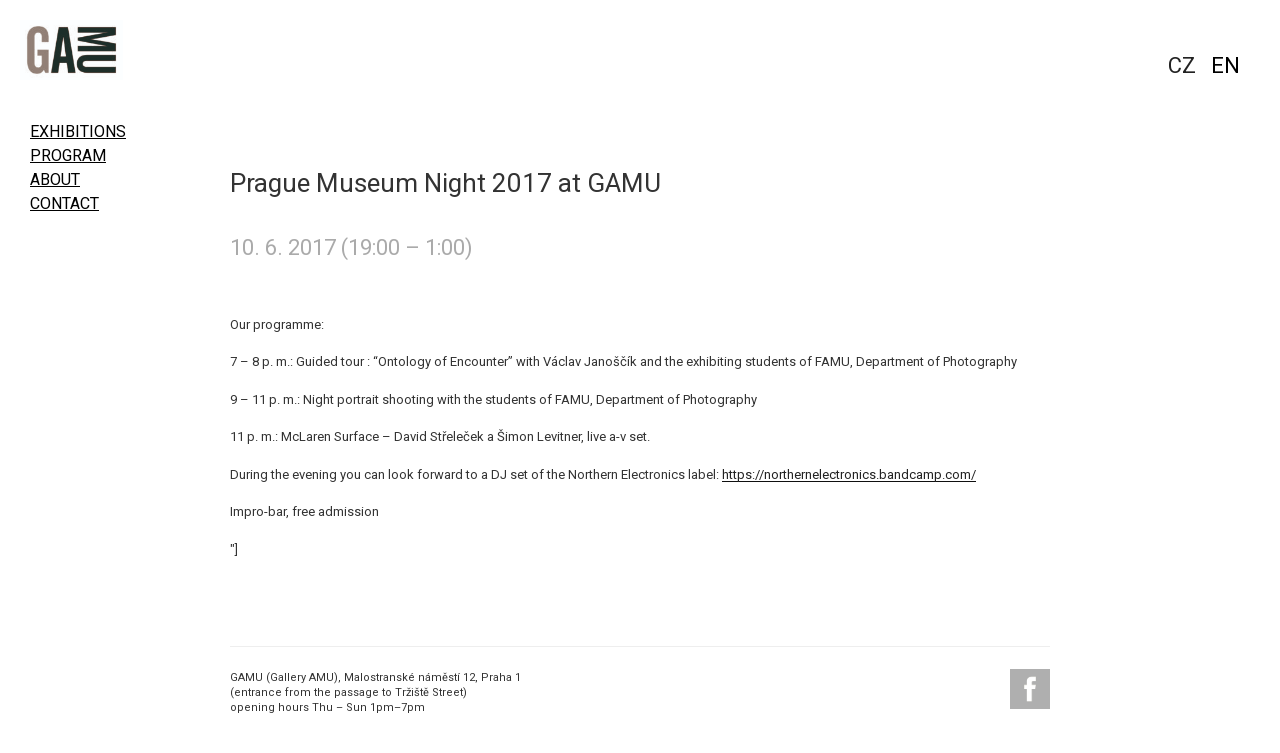

--- FILE ---
content_type: text/css
request_url: https://www.gamu.cz/wp-content/themes/twenty-seventeen-childTheme/style.css?ver=4.9.28
body_size: 2986
content:
/*
Theme Name:     Twenty Seventeen Child
Theme URI:      http://premium.wpmudev.org/blog
Description:    A Twenty Seventeen child theme developed to demonstrate how to implement five theme customizations: a custom social links menu, a personalized site footer message, dynamic one page navigation, custom front page sidebars, and a large featured image.
Author:         Jon Penland
Author URI:     https://www.jonpenland.com
License:        GNU General Public License v2 or later
License URI:    http://www.gnu.org/licenses/gpl-2.0.html
Template:       twentyseventeen
Version:        1.0
*/
p {
	font-size: 13px;
	line-height: 1.45;
}
body {
	font-size: 13px;
	font-family: helvetica,arial,sans-serif;
}
.single-post:not(.has-sidebar) #primary, .page.page-one-column:not(.twentyseventeen-front-page) #primary, .archive.page-one-column:not(.has-sidebar) .page-header, .archive.page-one-column:not(.has-sidebar) #primary {
    margin-left: 0px;
    margin-right: 0px;
	max-width: 100%;
}
.not_fount_sidebar ul li a:hover {
    color: #AAA;
}
.custom-logo{
	width: 120px;
}
.custom-header{
	display: none;
}
.site-branding{
	margin-bottom: 20px !important;
}
.post-navigation {
	display: none;
}
.entry-content{
}
#primary .entry-content {
	float: none !important;
	width: 100% !important;
}
#primary .entry-header {
}
.entry-header{
    margin-bottom: 0px !important;
	width: 100% !important;;
}
.entry-header .entry-title {
    margin-bottom: 1.2em;
}
.site-main .page-header .entry-header{
	width: 100%;
}
.entry-header .entry-title > a:hover {
  color: #AAA;
  text-decoration: none;
}
/*   MAIN MENU AND NAVIGATION */
.top-info{
	width:100%;
}
.site-title a:hover {
	color: #AAA;
}
a:hover {
	color: #AAA;
}
.exhib_nav{
	position: absolute;
	right: 40px;
	top: 120px;
	color: #000;
	text-transform: uppercase;
	/*text-decoration: underline;*/
	text-align: right;
    list-style-position: inside;
	z-index: 100;
}
.exhib_nav_hidden {
	display: none;
	visibility: hidden;
}
.exhib-nav ul{
}
.exhib_nav li{ 
	display: block;
}
.exhib_nav li a{
	color: #000;
	display: block;
}
.exhib_nav li a:active, .exhib_nav li a:hover{
	color: #AAA;
}

.entry-content ol, .entry-content ul{
	margin-left: 40px;
}

ul.nav.navbar-nav li a:hover {
	color: #AAA;
}
.navigation-top a{
	font-weight: 400;
	text-decoration: underline;
}
ul.nav.navbar-nav li a {
    color: #000;
    font-family: inherit;
    text-transform: uppercase;
}
.menu-item a{
	padding-right: 0px;
}
.logo {
    background: url("https://www.gamu.cz/wp-content/uploads/2017/02/cropped-GAMU_ZNACKA_cmyk_sedi_bile_pozadi-e1488107415101.jpg") no-repeat scroll 0 0 transparent;
    height: 75px;
}
.header-area {
    background: #fff none repeat scroll 0 0;
    text-align: left;
}
.site-branding {
    background-color: #FFF;
	padding-top: 15px;
	padding-bottom: 10px;
	padding-left: 10px;
	border: none;
}
.site-branding .wrap {
	margin-left: 0px;
	margin-right: 0px;
	padding-left: 0em;
}
.navigation-top {
    background: transparent;
    border-bottom: none;
    border-top: none;
	position:relative;
}

.navigation-top .wrap {
    margin: 0px;
	padding: 0px;
	max-width: 180px;
}
.menu li {
    border: 0;
    display: block;
}
.menu-toggle{
	margin-left: 15px;
}
.site-header{
	/*width: 296px;
	padding: 0px 70px;
	position: fixed;
	left: 0px;
	padding-top: 65px;
	z-index: 1100;*/
	width: 180px;
	float: left;
	background-color: #FFF;
	position: absolute;
	top: 120px;
	left: 0px;
}

.site-content-contain{
	float: left;
	margin-top: 80px;
}
.entry-header .edit-link{
	display: none;
}
.footer-area {
	background-color: #FFF;
}

.site-title{
	/*visibility: hidden;*/
	height: 100px;
	width: 180px;
}
.entry-title {
}
body:not(.twentyseventeen-front-page) .entry-header {
    padding: 0em 0;
}
.page .panel-content .entry-title, .page-title, body.page:not(.twentyseventeen-front-page) .entry-title {
    font-size: 26px;
	font-weight: 300;
	letter-spacing: normal;
}
ul li a:hover {
	color: #AAA;
}
.main-sidebar aside ul li a {
    color: #000;
    font-size: 14px;
	text-transform: uppercase;
}
.main-sidebar aside ul li a:hover {
    color: #AAA;
}
.press {
	margin: 0px;
	float: right;
	text-decoration: underline;
	padding-top: 1px;
}
.pictureOne {
	margin-bottom: 0px;
}
/*.top-info a:hover {
	-webkit-filter: brightness(0.9); filter: brightness(0.9);
}*/
.site-content .wrap {
    padding-bottom: 2em;
	padding-top: 0px !important;
	margin-left: 0px;
	margin-right: 0px;
	max-width: 1000px;
}
.site-content-contain{
	max-width: 1000px;
}
#langmenu li a{
	/*text-decoration: line-through;*/
}
#langmenu ul{
	margin: 0 0 0em;
}
.lang-chosen-menu-item a{
	color: #000 !important;
	text-decoration: none !important;
}
.img-right{
	position:relative;
	display: block;
	margin-bottom: 10px;
	float: right;
}
a .img-right:hover{
	/*box-shadow: 1px 1px 10px #AAA;*/
}
#langmenu {
	padding-right: 30px;
	font-size: 22px;
	padding-top: 49px;
}
.lang-item{
	display: inline-block;
	padding-right: 10px;
}
.col-7{
	float: left;
	width: 65%;
}
.col-left{
	float: left;
	width: 45%;
}
.col-5{
	overflow: hidden;
	float: right;
	width: 30%;
}
.col-right{
	overflow: hidden;
	width: 45%;
}

/* FOOTER */
.site-footer {
	border-top: none;
}
.site-info-wrap{
	width: 100%;
	border-top: 1px solid #eee;
	padding-top: 1em;
}
.site-info {
	margin-bottom: 0px;
}
.site-info-right{
	float: right;
	padding: 0.7em 0 0;
	width: 40%;
}
.site-info-right a img{
	float: right;
}
 /*copy je v index.php */
.copy {
	position: absolute;
	bottom: 56px;
	transform: rotate(270deg);
	transform-origin: left bottom 0;
	left: 60px;
}
.wrap-footer {
	position: relative;
	bottom: 0;
	height: 1px;
	width: 100%;
	display: inline-block;
}
.menu-toggle{
	font-size: 36px;
	margin: 0px;
	padding: 0px;
	padding-top: -20px;
}
/* Footer END */

@media screen and (max-width: 1650px) {
	.site-content-contain {
		width: 870px;
	}
}
@media screen and (max-width: 1488px) {
	.site-content-contain {
		width: 820px;
	}
}
@media screen and (max-width: 1256px) {
	.site-content-contain {
		margin-left: 220px;
	}
}
@media screen and (max-width: 1224px) {
	.site-content-contain {
		width: 640px;
	}
}
@media screen and (max-width: 1000px) {
	.site-content-contain {
		width: 520px;
	}
}
@media screen and (max-width: 950px) {
	.site-content-contain {
		width: 450px;
	}
	.pictureOne{
		width: 100%;
	}
	.col-right p{
		margin-left:20px;
	}
	.col-right h3{
		margin-left:20px;
	}
}

@media screen and (max-width: 768px) {
	.site-content-contain {
		width: 100%;
		margin-left: auto;
		margin-right: auto;
		margin-top: 20px;
	}
	.col-7, .col-left, .col-left p, .col-left img {
		float: none;
		width: 100%;
	}
	.col-5, .col-5 p, .col-5 img, .col-right {
		width: 100%;
	}
	.copy {
		position: absolute;
		bottom: 0px;
		transform: rotate(0deg);
		transform-origin: left bottom 0;
		left: 20px;
	}
	.copy p{
		margin: 0;
	}
	.site-info-wrap{
		width: 96%;
		margin: 0 auto;
	}
	.site-info-right{
		float: none;
		padding-bottom: 10px;
	}
	.site-info-right a img{
		float: none;
	}
	.custom-logo-link img, body.home.title-tagline-hidden.has-header-image .custom-logo-link img, body.home.title-tagline-hidden.has-header-video .custom-logo-link img {
		max-width: 150px;
		padding-left: 10px;
		padding-top: 10px;
	}
	#langmenu {
		display: none;
	}
	.top-info{
		width: 45%;
		float: left;
	}
	.site-header{
		float: left;
		width: 55%;
	}
	.site-branding{
		display: none;
	}
	.exhib_nav{
		visibility: hidden;
		display:none;
	}
	#top-menu{
		margin-left: -50%;
	}
	#masthead{
		position:relative;
		top: 20px;
	}
	.main-navigation > div > ul {
		padding-bottom: 2em;
	}
}
@media screen and (min-width: 768px) {
	.download-btn{
		padding-top: 7px;
		width: 22px;
	}
	.inside-grid-column{
		padding: 0 15px 0 0px !important;
	}
	.custom-logo-link img, body.home.title-tagline-hidden.has-header-image .custom-logo-link img, body.home.title-tagline-hidden.has-header-video .custom-logo-link img {
		max-width: 150px;
		padding-left: 20px;
		padding-top: 20px;
	}
	.menu-item-100-en{
		display: none !important;
	}
	.menu-item-99-cs{
		display: none !important;
	}
	.site-content {
		padding: 0em 0 0;
	}
	.site-content .wrap {
		padding-left: 0px;
		padding-right: 0px;
	}
	body:not(.has-sidebar):not(.page-one-column) .page-header, body.has-sidebar.error404 #primary .page-header, body.page-two-column:not(.archive) #primary .entry-header, body.page-two-column.archive:not(.has-sidebar) #primary .page-header {
    /*float: none;*/
	}
	.exhib_nav-fixed {
		top: 50px;
		position: fixed;
	}
	.main-navigation a {
		padding: 0em 0em 0em 30px;
	}
	.navigation-top nav {
		margin-left: 0px;
	}
	.navigation-top {
		position:relative;
	}
	.site-navigation-fixed.navigation-top {
		top: 50px;
		position: fixed;
	}
	.site-navigation-fixed.navigation-top {
		top: 50px;
		position: fixed;
	}
	.admin-bar .site-navigation-fixed.navigation-top {
		top: 50px;
	}
}
@media screen and (min-width: 950px) {
	.pictureOne{
		width: 60%;
	}
}
@media screen and (min-width: 1256px) {
	.site-content-contain {
		float: none;
		margin-left: auto;
		margin-right: auto;
	}
}



.page.page-one-column .entry-header, .twentyseventeen-front-page.page-one-column .entry-header, .archive.page-one-column:not(.has-sidebar) .page-header {
    margin-bottom: 0px;
}
.menu a{
    color: #000;
    font-size: 16px;
	text-transform: uppercase;
}
h3 a{
	webkit-box-shadow: inset 0 0px 0 rgba(15, 15, 15, 1) !important;
	box-shadow: inset 0 0px 0 rgba(15, 15, 15, 1) !important;
	text-decoration: underline;
}
.entry-content a:hover {
	color: #888;
}
.entry-meta {
	display: none;
}
tr {
	border: none;
}
th {
	padding: 0px;
}
.vystava_front{
	margin: auto;
	width: 100%;
	margin-top: 40px;
}
.vystava_front h2{
	padding-top: 0px;
}
.udalost_front h3{
	padding-top: 20px;
}
.udalost_front h4{
	font-weight: 300;
	padding-top: 10px;
}
.udalost_front{
	position: relative;
	left: 0px;
	width: 40%;
	height: 300px;
	top: 0px;
}

#clear {
	clear: both;
}
hr {
	background-color: #eee;
}
.entry-footer{
	display: none;
}
h2 {
	padding: 1.0em 0 0;
	font-weight: 200;
}
.caption{
	display: none !important;
}
#envirabox-title {
	display: none !important;
}
.past, .past a, .past h3 {
	color: #ccc;
}
.past .vystava_front a {
	box-shadow: inset 0 -1px 0 rgb(170, 170, 170) !important;
}
.past img {
	opacity: 0.8;
	filter: alpha(opacity=80);
	-webkit-filter: grayscale(100%);
	filter: grayscale(100%);
}
.past img:hover {
	opacity: 1;
	filter: alpha(opacity=100);
	-webkit-filter: grayscale(0%);
	filter: grayscale(0%);
}
/*HIDE HEADERS*/
#post-6 .entry-header, #post-32 .entry-header, #post-175 .entry-header,
#post-178 .entry-header, #post-182 .entry-header, #post-185 .entry-header{ 
	display: none;
}





--- FILE ---
content_type: text/css
request_url: https://www.gamu.cz/wp-content/uploads/font-organizer/fo-declarations.css?ver=4.9.28
body_size: 145
content:
/* This Awesome CSS file was created by Font Orgranizer from Hive :) */

@import url('//fonts.googleapis.com/css?family=Roboto|Montserrat');


--- FILE ---
content_type: application/javascript
request_url: https://www.gamu.cz/wp-content/themes/twenty-seventeen-childTheme/child-theme-js.js?ver=4.9.28
body_size: 1089
content:
// One page nav code 

jQuery( document ).ready(function(){
  /* Add padding and id's to each front page section */
  /*jQuery( "h2.entry-title" ).each( function() {
    var panelId = jQuery( this ).html().toLowerCase().replace(/\s+/g, "-");
      jQuery( this ).wrapInner(function() {
        return "<span style='padding-top:96px;' id='" + panelId + "'></span>";
      })
  })*/
    
  /* Remove navigation link highlighting */
  jQuery('#langmenu li').removeClass('lang-chosen-menu-item current_page_item ');
  
  /* Add highlighting on click */
  jQuery('#langmenu li a').on('click', function(event) {
    jQuery(this).parent().parent().find('li').removeClass('lang-chosen-menu-item');
    jQuery(this).parent().addClass('lang-chosen-menu-item');
  });
  
    /* Check current URL and highlight nav for current page */
	jQuery('#langmenu ul li a').each( function() {
      var pageUrl = jQuery( location ).attr( 'href' );
      var navUrl = jQuery( this ).attr( 'href' );
      if ( navUrl == pageUrl ) {
          jQuery( this ).parent().addClass('lang-chosen-menu-item');
        } 
    });
});

/*$(window).bind('scroll', function () {
    if ($(window).scrollTop() > 50) {
        $('.menu').addClass('fixed');
    } else {
        $('.menu').removeClass('fixed');
    }
});*/
// Sticky nav on pages and posts
/*
var body = jQuery( 'body' );
var navigation = body.find( '.navigation-top' );
var customHeader = body.find( '.custom-header' );
var navigationOuterHeight = navigation.outerHeight();
if ( body.hasClass( 'has-header-image' ) ) {
  var headerOffset = customHeader.innerHeight() - navigationOuterHeight;
};*/
jQuery( window ).on( 'scroll', function() {
  if ( jQuery( window ).scrollTop() >= 80 ) {
    jQuery( '.exhib_nav' ).addClass( 'exhib_nav-fixed' );
  } else {
    jQuery( '.exhib_nav' ).removeClass( 'exhib_nav-fixed' );
  }
});

jQuery( window ).on( 'scroll', function() {
  if ( jQuery( window ).scrollTop() >= 80 ) {
    jQuery( '.navigation-top' ).addClass( 'site-navigation-fixed' );
  } else {
    jQuery( '.navigation-top' ).removeClass( 'site-navigation-fixed' );
  }
});

(function( $ ) {

function adjustScrollClass() {

		// Make sure we're not on a mobile screen.
		if ( 'none' === $menuToggle.css( 'display' ) ) {

			// Make sure the nav isn't taller than two rows.
			if ( navIsNotTooTall ) {

				// When there's a custom header image or video, the header offset includes the height of the navigation.
				if ( isFrontPage && ( $body.hasClass( 'has-header-image' ) || $body.hasClass( 'has-header-video' ) ) ) {
					headerOffset = $customHeader.innerHeight() - navigationOuterHeight;
				} else {
					headerOffset = $customHeader.innerHeight();
				}

				// If the scroll is more than the custom header, set the fixed class.
				if ( $( window ).scrollTop() >= 80 ) {
					$navigation.addClass( navigationFixedClass );
				} else {
					$navigation.removeClass( navigationFixedClass );
				}

			} else {

				// Remove 'fixed' class if nav is taller than two rows.
				$navigation.removeClass( navigationFixedClass );
			}
		}
	}	
})( jQuery );